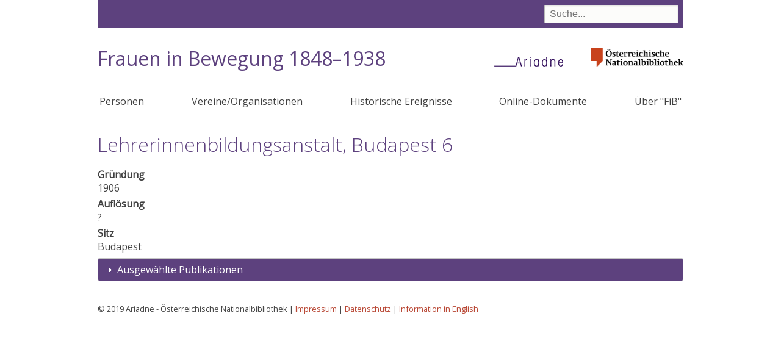

--- FILE ---
content_type: text/html; charset=UTF-8
request_url: https://fraueninbewegung.onb.ac.at/index.php/node/726
body_size: 10174
content:
<!DOCTYPE html>
<html lang="de" dir="ltr" prefix="content: http://purl.org/rss/1.0/modules/content/  dc: http://purl.org/dc/terms/  foaf: http://xmlns.com/foaf/0.1/  og: http://ogp.me/ns#  rdfs: http://www.w3.org/2000/01/rdf-schema#  schema: http://schema.org/  sioc: http://rdfs.org/sioc/ns#  sioct: http://rdfs.org/sioc/types#  skos: http://www.w3.org/2004/02/skos/core#  xsd: http://www.w3.org/2001/XMLSchema# ">
  <head>
    <meta charset="utf-8" />
<meta name="Generator" content="Drupal 9 (https://www.drupal.org)" />
<meta name="MobileOptimized" content="width" />
<meta name="HandheldFriendly" content="true" />
<meta name="viewport" content="width=device-width, initial-scale=1.0" />
<link rel="icon" href="/themes/custom/onb2019/favicon.ico" type="image/vnd.microsoft.icon" />
<link rel="canonical" href="https://fraueninbewegung.onb.ac.at/index.php/node/726" />
<link rel="shortlink" href="https://fraueninbewegung.onb.ac.at/index.php/node/726" />

    <title>Lehrerinnenbildungsanstalt, Budapest 6 | Frauen in Bewegung 1848–1938</title>
    <link rel="stylesheet" media="all" href="/sites/default/files/css/css_c_ax0EtdERNnU3HPWXJKOFDUbzf-U-sLKMAIyqYPjqU.css" />
<link rel="stylesheet" media="all" href="/sites/default/files/css/css_lp0C3WNPGBE_irltCCas0uXktpitdW7dvLFj6RucXKc.css" />

    
  </head>
  <body class="path-node page-node-type-organisation">
        <a href="#main-content" class="visually-hidden focusable skip-link">
      Direkt zum Inhalt
    </a>
    
      <div class="dialog-off-canvas-main-canvas" data-off-canvas-main-canvas>
    



<div class="layout-container layout-no-sidebars">
  <div class="header-bg">
  <header role="banner">
      <div class="region region-header">
    <div class="views-exposed-form bef-exposed-form block block-views block-views-exposed-filter-blocksuche-page-1" data-bef-auto-submit-full-form="" data-bef-auto-submit="" data-bef-auto-submit-delay="500" data-drupal-selector="views-exposed-form-suche-page-1" id="block-suchfeld">
  
    
      <form action="/index.php/suche" method="get" id="views-exposed-form-suche-page-1" accept-charset="UTF-8">
  <div class="form--inline clearfix">
  <div class="js-form-item form-item js-form-type-textfield form-type-textfield js-form-item-suche form-item-suche">
      
        <input data-bef-auto-submit-exclude="" data-drupal-selector="edit-suche" type="text" id="edit-suche" name="suche" value="" size="30" maxlength="128" placeholder="Suche..." class="form-text" />

        </div>
<div data-drupal-selector="edit-actions" class="form-actions js-form-wrapper form-wrapper" id="edit-actions"><input data-bef-auto-submit-click="" class="js-hide button js-form-submit form-submit" data-drupal-selector="edit-submit-suche" type="submit" id="edit-submit-suche" value="Suche" />
</div>

</div>

</form>

  </div>
<div id="block-onb2019-branding" class="block block-system block-system-branding-block">
  
    
    <a class="onb" href="http://www.onb.ac.at/">
    <img alt="Österreichische Nationalbibliothek" src="/themes/custom/onb2019/images/ONB_Logo_rgb.png">
  </a>
  
    <h1 class="site-name">
      <a href="/" title="Startseite" rel="home">Frauen in Bewegung 1848–1938</a>
    </h1>
  
      <a href="https://www.onb.ac.at/forschung/ariadne-frauendokumentation" title="Ariadne - das frauen- und genderspezifische Wissensportal" class="site-logo">
      <img src="/themes/custom/onb2019/images/ariadne.png" />
    </a>
  
  </div>

  </div>

    
  </header>
  </div>
    <div class="region region-primary-menu">
    <nav role="navigation" aria-labelledby="block-onb2019-main-menu-menu" id="block-onb2019-main-menu" class="block block-menu navigation menu--main">
            
  <h2 class="visually-hidden" id="block-onb2019-main-menu-menu">Hauptnavigation</h2>
  

      <input class="trigger" type="checkbox" id="mainNavButton">
    <label for="mainNavButton" onclick>Menu</label>
  
    
              <ul class="menu">
                    <li class="menu-item">
        <a href="/personen" data-drupal-link-system-path="personen">Personen</a>
              </li>
                <li class="menu-item">
        <a href="/organisationen" data-drupal-link-system-path="organisationen">Vereine/Organisationen</a>
              </li>
                <li class="menu-item">
        <a href="/historische-ereignisse" data-drupal-link-system-path="historische-ereignisse">Historische Ereignisse</a>
              </li>
                <li class="menu-item">
        <a href="/dokumente" data-drupal-link-system-path="dokumente">Online-Dokumente</a>
              </li>
                <li class="menu-item">
        <a href="/node/21048" data-drupal-link-system-path="node/21048">Über &quot;FiB&quot;</a>
              </li>
        </ul>
  


  </nav>

  </div>


  

    <div class="region region-highlighted">
    <div data-drupal-messages-fallback class="hidden"></div>

  </div>


  

  <main role="main">
    <a id="main-content" tabindex="-1"></a>
    <div class="layout-content">
        <div class="region region-content">
    <div id="block-onb2019-page-title" class="block block-core block-page-title-block">
  
    
      
  <h1 class="page-title"><span class="field field--name-title field--type-string field--label-hidden">Lehrerinnenbildungsanstalt, Budapest 6</span>
</h1>


  </div>
<div id="block-onb2019-content" class="block block-system block-system-main-block">
  
    
      
<article data-history-node-id="726" role="article" about="/index.php/node/726" class="node node--type-organisation node--view-mode-full">

  
    

  
  <div class="node__content">
    <div class="views-element-container"></div>

  <div class="field field--name-field-geburt field--type-entity-reference-revisions field--label-above">
    <div class="field__label">Gründung</div>
          <div class="field__items">
              <div>1906</div>
              </div>
      </div>

  <div class="field field--name-field-tod field--type-entity-reference-revisions field--label-above">
    <div class="field__label">Auflösung</div>
          <div class="field__items">
              <div>?</div>
              </div>
      </div>

  <div class="field field--name-field-adresse field--type-entity-reference-revisions field--label-above">
    <div class="field__label">Sitz</div>
          <div class="field__items">
              <div class="field__item">
  <div class="paragraph paragraph--type--adresse paragraph--view-mode--default">
  
    Budapest
      </div>
</div>
              </div>
      </div>
<div class="ui-accordion vernetzungsheader"><h3 class="ui-accordion-header ui-state-default ui-accordion-icons"><span class="ui-accordion-header-icon ui-icon ui-icon-triangle-1-e"></span> <a href="#">Vernetzung</a></h3></div><div class="forcegraph" data-actor-id="726"><a id="vernetzung"></a></div>
<div  class="effect-none field-group-accordion-wrapper">

<h3  class="field-group-format-toggler accordion-item">
  <a href="#">FunktionärInnen und Mitglieder</a>
</h3>
<div  class="field-group-format-wrapper">
    <div class="views-element-container"></div>

</div>

<h3  class="field-group-format-toggler accordion-item">
  <a href="#">Ausgewählte Publikationen</a>
</h3>
<div  class="field-group-format-wrapper">
    
      <div class="field field--name-field-publikationen field--type-entity-reference-revisions field--label-hidden field__items">
              <div class="field__item">

  <div class="paragraph paragraph--type--publikation paragraph--view-mode--default">
  
        
              <a href="/index.php/node/5178" hreflang="de">A budapesti VI. kerületi s a tanitonökepzöintezeti tanarjelöltek didaktikai kikepzesevel megbizott m. kir. all. elemi nepiskolai tanitonokepzöintezet Ertesitöje  (Jahresbericht der kgl. ung. Staatslehrerinnenbildungsanstalt im 6. Bez.) </a>          
                             - Budapest: Tudomany egy.ny., 1906-
        
    
    
    <div class="standort">
    <a href="https://data.onb.ac.at/rep/131B48C7" target="_blank">Online Zugriff</a> / 
     
    <a title="Österreichische Nationalbibliothek">ÖNB</a> 533754-B.Neu
    </div>
    
    
      </div>
</div>
          </div>
  
</div></div>

  </div>

</article>

  </div>

  </div>

    </div>
    
    
  </main>

    <div class="footer-bg">
    <footer role="contentinfo">
        <div class="region region-footer">
    <div id="block-impressum" class="block block-block-content block-block-contentb1b9e001-204d-4a90-b218-285627b9eccc">
  
    
      
            <div class="clearfix text-formatted field field--name-body field--type-text-with-summary field--label-hidden field__item"><p>© 2019 Ariadne - Österreichische Nationalbibliothek | <a href="https://www.onb.ac.at/impressum">Impressum</a> | <a href="https://www.onb.ac.at/datenschutz">Datenschutz</a> | <a href="https://fraueninbewegung.onb.ac.at/node/21699">Information in English</a></p></div>
      
  </div>

  </div>

    </footer>
  </div>
    <div class="totop"></div>

  

</div>
  </div>

    
    <script type="application/json" data-drupal-selector="drupal-settings-json">{"path":{"baseUrl":"\/index.php\/","scriptPath":null,"pathPrefix":"","currentPath":"node\/726","currentPathIsAdmin":false,"isFront":false,"currentLanguage":"de"},"pluralDelimiter":"\u0003","suppressDeprecationErrors":true,"colorbox":{"opacity":"0.85","current":"{current} von {total}","previous":"\u00ab Zur\u00fcck","next":"Weiter \u00bb","close":"Close","maxWidth":"98%","maxHeight":"98%","fixed":true,"mobiledetect":true,"mobiledevicewidth":"480px"},"field_group":{"accordion":{"mode":"default","context":"view","settings":{"classes":"","id":"","effect":"none"}},"accordion_item":{"mode":"default","context":"view","settings":{"classes":"","show_empty_fields":false,"id":"","formatter":"closed","description":""}}},"vernetzung":{"subject":{"title":"Lehrerinnenbildungsanstalt, Budapest 6\n"}},"ajaxTrustedUrl":{"\/index.php\/suche":true},"user":{"uid":0,"permissionsHash":"f35a11d03a475306fa1799b62afb9f97e664da635e83e2660a699429fe6a6a9f"}}</script>
<script src="/sites/default/files/js/js_7oW6XhTcEI122xwQtcZCWmauIESODMSEKxEZOMOh5ko.js"></script>

  </body>
</html>
